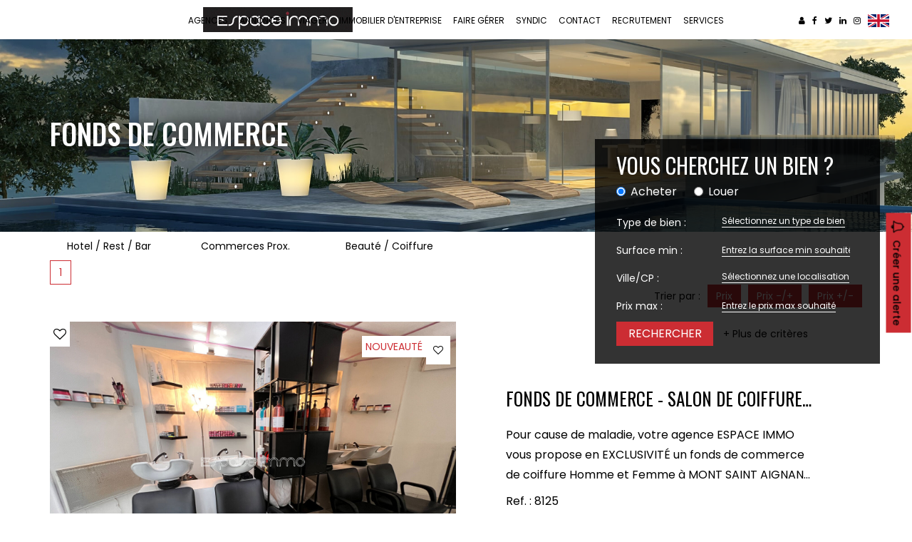

--- FILE ---
content_type: text/html; charset=UTF-8
request_url: https://www.espaceimmo76.com/type_bien/6/fonds-de-commerce.html
body_size: 2337
content:
<!DOCTYPE html>
<html lang="en">
<head>
    <meta charset="utf-8">
    <meta name="viewport" content="width=device-width, initial-scale=1">
    <title></title>
    <style>
        body {
            font-family: "Arial";
        }
    </style>
    <script type="text/javascript">
    window.awsWafCookieDomainList = [];
    window.gokuProps = {
"key":"AQIDAHjcYu/GjX+QlghicBgQ/[base64]",
          "iv":"CgAHayL4sQAABVKz",
          "context":"QKRX3CEZceIcqj2VAZS45/fDyI6gM6RiuPwNWnOdBPhqaeOXKhoXpaL37Nit806pdwW2edghmHIsFlwWuJWVY6aOGl5cnAUY2RiFJYyfEl3kYimlVF5/HsMdiwSKoSyIerc0SaFWIo8HJTc9Ftx7/p2ORUljOI1P5sDW5IJzL7JK8AQ30w9YO7ItONbVVZ1jlvRBocb82DUPcA9sN8yw4nIKQlAmX5IIPmocden1TeyIbt9jiOaqR/h26jXewGtwYn6zhV2/aV0okNp5F2cQRpMifjXY3qKzfh6q3cNIeupFk8ndGFNV4OtDNJyBN6HEmglELr03XH4CpyU993tY0I0ncp292ig4g7qQpm8i8/Ih57iekkwkcdix537+2GeEt8FDKhp6Tfn6i1FAktjYbe+a29mbkZKiXot4T3618N/fnJxNHLuudqFjJR2xU78AaZNL1qi+RQf7MQSnR2d7hqX/xQkUaO4UUu0G4wr4aDZadiBCKoQcbBiAfrsvaIGYsXQc9tArXLcLr/[base64]/WSu2sNGdZSX0jEjS/6c5hYw9hxrK6z1Z8rJBFKGxb8cPIpkUAPbE3EN3D4iVfbX6XKY="
};
    </script>
    <script src="https://7813e45193b3.47e58bb0.eu-west-3.token.awswaf.com/7813e45193b3/28fa1170bc90/1cc501575660/challenge.js"></script>
</head>
<body>
    <div id="challenge-container"></div>
    <script type="text/javascript">
        AwsWafIntegration.saveReferrer();
        AwsWafIntegration.checkForceRefresh().then((forceRefresh) => {
            if (forceRefresh) {
                AwsWafIntegration.forceRefreshToken().then(() => {
                    window.location.reload(true);
                });
            } else {
                AwsWafIntegration.getToken().then(() => {
                    window.location.reload(true);
                });
            }
        });
    </script>
    <noscript>
        <h1>JavaScript is disabled</h1>
        In order to continue, we need to verify that you're not a robot.
        This requires JavaScript. Enable JavaScript and then reload the page.
    </noscript>
</body>
</html>

--- FILE ---
content_type: image/svg+xml
request_url: https://www.espaceimmo76.com/templates/template_dumas/catalog/images/en.svg
body_size: 930
content:
<?xml version="1.0" encoding="utf-8"?>
<!-- Generator: Adobe Illustrator 24.0.1, SVG Export Plug-In . SVG Version: 6.00 Build 0)  -->
<svg version="1.1" id="Calque_1" xmlns="http://www.w3.org/2000/svg" xmlns:xlink="http://www.w3.org/1999/xlink" x="0px" y="0px"
	 viewBox="0 0 1000 600" style="enable-background:new 0 0 1000 600;" xml:space="preserve">
<style type="text/css">
	.st0{fill:#FFFFFF;}
	.st1{fill:#C8102E;}
	.st2{fill:#012169;}
</style>
<g>
	<rect x="0" y="0" class="st0" width="1000" height="600"/>
	<path class="st1" d="M0,0v46.6L255.6,200l77.7,0L0,0z M440,0v240H0v119.9h440V600h120V359.9h440V240H560V0L440,0z M922.2,0
		L600,193.3v6.6h66.7L1000,0L922.2,0z M332.5,400L0,600h77.7L400,406.6V400L332.5,400z M666.7,400L1000,600v-46.6L744.4,400H666.7z"
		/>
	<path class="st2" d="M117,0l283,170V0L117,0z M600,0v170L883.4,0L600,0z M0,70v130l216.7,0L0,70z M1000,70L783.3,200H1000V70z
		 M0,400v130l216.7-130H0z M783.4,400L1000,531.5V400H783.4z M600,430v170h283.4L600,430z M400,430L116.6,600H400V430z"/>
</g>
</svg>


--- FILE ---
content_type: text/plain
request_url: https://www.google-analytics.com/j/collect?v=1&_v=j102&a=184156852&t=pageview&_s=1&dl=https%3A%2F%2Fwww.espaceimmo76.com%2Ftype_bien%2F6%2Ffonds-de-commerce.html&ul=en-us%40posix&dt=Fonds%20de%20commerce%20Montville%2C%20Darnetal%2C%20Malaunay%2C%20T%C3%B4tes%2C%20Cl%C3%A8res%20%7C%20Espace%20immo&sr=1280x720&vp=1280x720&_u=YEBAAEABAAAAACAAI~&jid=1413133405&gjid=2096678211&cid=775511577.1769017136&tid=UA-110652323-37&_gid=2122742411.1769017136&_r=1&_slc=1&gtm=45He61k1n81WBCLPTCv852582424za200zd852582424&gcd=13l3l3l3l1l1&dma=0&tag_exp=103116026~103200004~104527906~104528500~104684208~104684211~105391253~115616985~115938465~115938469~117041588&z=1271846494
body_size: -452
content:
2,cG-H4Z14BFVQ1